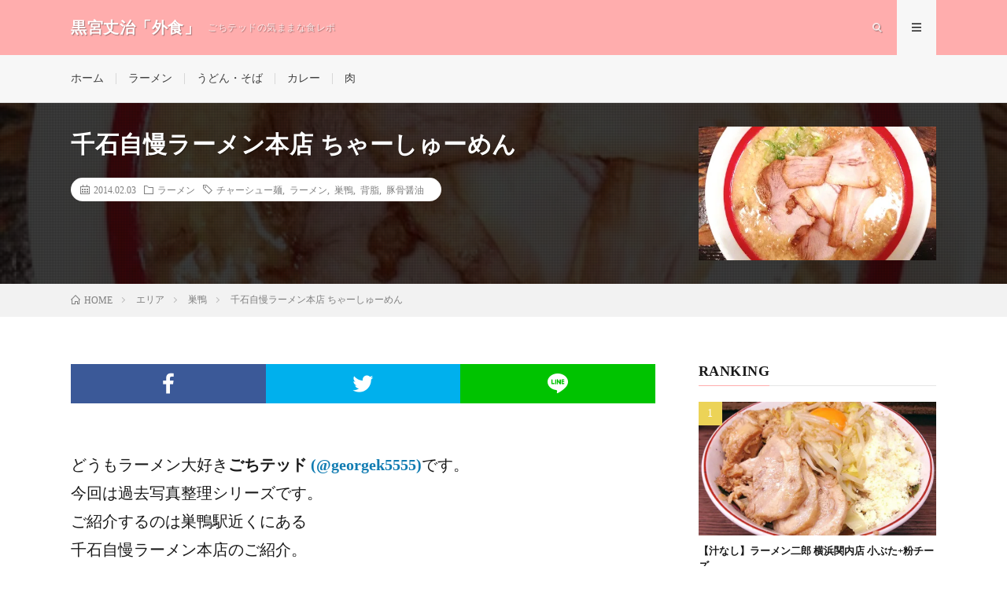

--- FILE ---
content_type: text/html; charset=UTF-8
request_url: https://gochilog.com/sengokujiman-charshumen/
body_size: 8343
content:
<!DOCTYPE html><html lang="ja" prefix="og: http://ogp.me/ns#"><head prefix="og: http://ogp.me/ns# fb: http://ogp.me/ns/fb# article: http://ogp.me/ns/article#"><meta charset="UTF-8"><link media="all" href="https://gochilog.com/wp-content/cache/autoptimize/9/css/autoptimize_5d624cd817384cb97d963c0ab7740b40.css" rel="stylesheet"><title>千石自慢ラーメン本店 ちゃーしゅーめん │ 黒宮丈治「外食」</title><meta name='robots' content='max-image-preview:large'/><link rel='dns-prefetch' href='//www.googletagmanager.com'/><link rel='dns-prefetch' href='//stats.wp.com'/><link rel='dns-prefetch' href='//i0.wp.com'/><link rel='dns-prefetch' href='//c0.wp.com'/><link rel='dns-prefetch' href='//pagead2.googlesyndication.com'/><link href='https://www.doubleclickbygoogle.com' rel='preconnect'/><link href='https://www.google.com' rel='preconnect'/><link href='https://fonts.google.com' rel='preconnect'/><link href='https://www.instagram.com' rel='preconnect'/><link href='https://wp.com' rel='preconnect'/><link href='https://developers.google.com' rel='preconnect'/><link rel="alternate" title="oEmbed (JSON)" type="application/json+oembed" href="https://gochilog.com/wp-json/oembed/1.0/embed?url=https%3A%2F%2Fgochilog.com%2Fsengokujiman-charshumen%2F"/><link rel="alternate" title="oEmbed (XML)" type="text/xml+oembed" href="https://gochilog.com/wp-json/oembed/1.0/embed?url=https%3A%2F%2Fgochilog.com%2Fsengokujiman-charshumen%2F&#038;format=xml"/><link rel='stylesheet' id='pz-linkcard-css' href='https://gochilog.com/wp-content/cache/autoptimize/9/css/autoptimize_single_def15827391cb6826bc25c3607d23186.css?ver=2.5.5.3' type='text/css' media='all'/> <script type="text/javascript" src="https://gochilog.com/wp-includes/js/jquery/jquery.min.js?ver=3.7.1" id="jquery-core-js"></script>  <script type="text/javascript" src="https://www.googletagmanager.com/gtag/js?id=UA-42461221-1" id="google_gtagjs-js" async></script> <script type="text/javascript" id="google_gtagjs-js-after">window.dataLayer=window.dataLayer||[];function gtag(){dataLayer.push(arguments);}gtag('set','linker',{"domains":["gochilog.com"]});gtag("js",new Date());gtag("set","developer_id.dZTNiMT",true);gtag("config","UA-42461221-1",{"anonymize_ip":true});</script> <link rel="https://api.w.org/" href="https://gochilog.com/wp-json/"/><link rel="alternate" title="JSON" type="application/json" href="https://gochilog.com/wp-json/wp/v2/posts/450"/><link rel="canonical" href="https://gochilog.com/sengokujiman-charshumen/"/> <script src='https://logown.info/?dm=b7dee32d042f4b1a2f90bc1bedf69baa&amp;action=load&amp;blogid=9&amp;siteid=1&amp;t=1724789693&amp;back=https%3A%2F%2Fgochilog.com%2Fsengokujiman-charshumen%2F' type='text/javascript'></script><meta name="generator" content="Site Kit by Google 1.48.1"/><link class="css-async" rel href="https://gochilog.com/wp-content/themes/lionmedia/css/content.css"><link class="css-async" rel href="https://gochilog.com/wp-content/themes/lionmedia/css/icon.css"><meta http-equiv="X-UA-Compatible" content="IE=edge"><meta name="viewport" content="width=device-width, initial-scale=1, shrink-to-fit=no"><link rel="dns-prefetch" href="//www.google.com"><link rel="dns-prefetch" href="//www.google-analytics.com"><link rel="dns-prefetch" href="//fonts.googleapis.com"><link rel="dns-prefetch" href="//fonts.gstatic.com"><link rel="dns-prefetch" href="//pagead2.googlesyndication.com"><link rel="dns-prefetch" href="//googleads.g.doubleclick.net"><link rel="dns-prefetch" href="//www.gstatic.com"><style type="text/css">.l-header,.searchNavi__title,.key__cat,.eyecatch__cat,.rankingBox__title,.categoryDescription,.pagetop,.contactTable__header .required,.heading.heading-primary .heading__bg,.btn__link:hover,.widget .tag-cloud-link:hover,.comment-respond .submit:hover,.comments__list .comment-reply-link:hover,.widget .calendar_wrap tbody a:hover,.comments__list .comment-meta,.ctaPost__btn{background:#ffadad}.heading.heading-first,.heading.heading-widget::before,.heading.heading-footer::before,.btn__link,.widget .tag-cloud-link,.comment-respond .submit,.comments__list .comment-reply-link,.content a:hover,.t-light .l-footer,.ctaPost__btn{border-color:#ffadad}.categoryBox__title,.dateList__item a[rel="tag"]:hover,.dateList__item a[rel="category"]:hover,.copySns__copyLink:hover,.btn__link,.widget .tag-cloud-link,.comment-respond .submit,.comments__list .comment-reply-link,.widget a:hover,.widget ul li .rsswidget,.content a,.related__title,.ctaPost__btn:hover{color:#ffadad}.c-user01{color:#000!important}.bgc-user01{background:#000!important}.hc-user01:hover{color:#000!important}.c-user02{color:#000!important}.bgc-user02{background:#000!important}.hc-user02:hover{color:#000!important}.c-user03{color:#000!important}.bgc-user03{background:#000!important}.hc-user03:hover{color:#000!important}.c-user04{color:#000!important}.bgc-user04{background:#000!important}.hc-user04:hover{color:#000!important}.c-user05{color:#000!important}.bgc-user05{background:#000!important}.hc-user05:hover{color:#000!important}.singleTitle{background-image:url(https://i0.wp.com/gochilog.com/wp-content/uploads/sites/9/2014/02/sengokujiman.jpg?resize=500%2C410&ssl=1)}.content h2{position:relative;padding:10px 20px;color:#fff;background:#ffadad;box-shadow:0 1px 3px rgba(0,0,0,.25)}.content h2::before,.content h2::after{content:"";position:absolute;top:100%;height:0;width:0;border:5px solid transparent;border-top:5px solid #1a3654}.content h2::before{right:0;border-left:5px solid #1a3654}.content h2::after{left:0;border-right:5px solid #1a3654}.content h3{padding:20px;color:#191919;border:1px solid #e5e5e5;border-left:5px solid #ffadad}</style><meta name="google-adsense-platform-account" content="ca-host-pub-2644536267352236"><meta name="google-adsense-platform-domain" content="sitekit.withgoogle.com">  <script type="text/javascript" async="async" src="https://pagead2.googlesyndication.com/pagead/js/adsbygoogle.js?client=ca-pub-3998872400778497" crossorigin="anonymous"></script>    <script type="text/javascript">(function(w,d,s,l,i){w[l]=w[l]||[];w[l].push({'gtm.start':new Date().getTime(),event:'gtm.js'});var f=d.getElementsByTagName(s)[0],j=d.createElement(s),dl=l!='dataLayer'?'&l='+l:'';j.async=true;j.src='https://www.googletagmanager.com/gtm.js?id='+i+dl;f.parentNode.insertBefore(j,f);})(window,document,'script','dataLayer','GTM-TCV25MN');</script> <link rel="icon" href="https://i0.wp.com/gochilog.com/wp-content/uploads/sites/9/2017/07/cropped-gochlog.png?fit=32%2C32&#038;ssl=1" sizes="32x32"/><link rel="icon" href="https://i0.wp.com/gochilog.com/wp-content/uploads/sites/9/2017/07/cropped-gochlog.png?fit=192%2C192&#038;ssl=1" sizes="192x192"/><link rel="apple-touch-icon" href="https://i0.wp.com/gochilog.com/wp-content/uploads/sites/9/2017/07/cropped-gochlog.png?fit=180%2C180&#038;ssl=1"/><meta name="msapplication-TileImage" content="https://i0.wp.com/gochilog.com/wp-content/uploads/sites/9/2017/07/cropped-gochlog.png?fit=270%2C270&#038;ssl=1"/><meta property="og:site_name" content="黒宮丈治「外食」"/><meta property="og:type" content="article"/><meta property="og:title" content="千石自慢ラーメン本店 ちゃーしゅーめん"/><meta property="og:description" content="どうもラーメン大好きごちテッド (@georgek5555)です。 今回は過去写真整理シリーズです。 ご紹介するのは巣鴨駅近くにある 千石自慢ラーメン本店のご紹介。 目次 1. みんなだいすき背脂チャ [&hellip;]"/><meta property="og:url" content="https://gochilog.com/sengokujiman-charshumen/"/><meta property="og:image" content="https://i0.wp.com/gochilog.com/wp-content/uploads/sites/9/2014/02/sengokujiman.jpg?resize=500%2C410&ssl=1"/><meta name="twitter:card" content="summary_large_image"/> <script data-ad-client="ca-pub-3998872400778497" async src="https://pagead2.googlesyndication.com/pagead/js/adsbygoogle.js"></script> </head><body data-rsssl=1 class="t-light"><header class="l-header"><div class="container"><div class="siteTitle"><p class="siteTitle__name  u-txtShdw"> <a class="siteTitle__link" href="https://gochilog.com"> <span class="siteTitle__main">黒宮丈治「外食」</span> </a> <span class="siteTitle__sub">ごちテッドの気ままな食レポ</span></p></div><nav class="menuNavi"><ul class="menuNavi__list"><li class="menuNavi__item u-txtShdw"><span class="menuNavi__link icon-search" id="menuNavi__search" onclick="toggle__search();"></span></li><li class="menuNavi__item u-txtShdw"><span class="menuNavi__link menuNavi__link-current icon-menu" id="menuNavi__menu" onclick="toggle__menu();"></span></li></ul></nav></div></header><div class="l-extraNone" id="extra__search"><div class="container"><div class="searchNavi"><div class="searchBox"><form class="searchBox__form" method="get" target="_top" action="https://gochilog.com/"> <input class="searchBox__input" type="text" maxlength="50" name="s" placeholder="記事検索"><button class="searchBox__submit icon-search" type="submit" value="search"> </button></form></div></div></div></div><div class="l-extra" id="extra__menu"><div class="container container-max"><nav class="globalNavi"><ul class="globalNavi__list"><li id="menu-item-1301" class="menu-item menu-item-type-custom menu-item-object-custom menu-item-home menu-item-1301"><a href="https://gochilog.com/">ホーム</a></li><li id="menu-item-936" class="menu-item menu-item-type-taxonomy menu-item-object-category current-post-ancestor current-menu-parent current-post-parent menu-item-936"><a href="https://gochilog.com/category/noodle/ramen/">ラーメン</a></li><li id="menu-item-1260" class="menu-item menu-item-type-taxonomy menu-item-object-category menu-item-1260"><a href="https://gochilog.com/category/udonsoba/">うどん・そば</a></li><li id="menu-item-938" class="menu-item menu-item-type-taxonomy menu-item-object-category menu-item-938"><a href="https://gochilog.com/category/curry/">カレー</a></li><li id="menu-item-242" class="menu-item menu-item-type-taxonomy menu-item-object-category menu-item-242"><a href="https://gochilog.com/category/meat/">肉</a></li></ul></nav></div></div><div class="singleTitle"><div class="container"><div class="singleTitle__heading"><h1 class="heading heading-singleTitle u-txtShdw">千石自慢ラーメン本店 ちゃーしゅーめん</h1><ul class="dateList dateList-singleTitle"><li class="dateList__item icon-calendar">2014.02.03</li><li class="dateList__item icon-folder"><a class="hc" href="https://gochilog.com/category/noodle/ramen/" rel="category">ラーメン</a></li><li class="dateList__item icon-tag"><a href="https://gochilog.com/tag/%e3%83%81%e3%83%a3%e3%83%bc%e3%82%b7%e3%83%a5%e3%83%bc%e9%ba%ba/" rel="tag">チャーシュー麺</a>, <a href="https://gochilog.com/tag/%e3%83%a9%e3%83%bc%e3%83%a1%e3%83%b3/" rel="tag">ラーメン</a>, <a href="https://gochilog.com/tag/sugamo/" rel="tag">巣鴨</a>, <a href="https://gochilog.com/tag/%e8%83%8c%e8%84%82/" rel="tag">背脂</a>, <a href="https://gochilog.com/tag/%e8%b1%9a%e9%aa%a8%e9%86%a4%e6%b2%b9/" rel="tag">豚骨醤油</a></li></ul></div><div class="eyecatch eyecatch-singleTitle"> <img src="https://i0.wp.com/gochilog.com/wp-content/uploads/sites/9/2014/02/sengokujiman.jpg?resize=500%2C410&ssl=1" alt="千石自慢ラーメン本店 ちゃーしゅーめん" width="500" height="410"></div></div></div><div class="breadcrumb"><div class="container"><ul class="breadcrumb__list"><li class="breadcrumb__item" itemscope itemtype="https://data-vocabulary.org/Breadcrumb"><a href="https://gochilog.com/" itemprop="url"><span class="icon-home" itemprop="title">HOME</span></a></li><li class="breadcrumb__item" itemscope itemtype="http://data-vocabulary.org/Breadcrumb"><a href="https://gochilog.com/category/area/" itemprop="url"><span itemprop="title">エリア</span></a></li><li class="breadcrumb__item" itemscope itemtype="http://data-vocabulary.org/Breadcrumb"><a href="https://gochilog.com/category/area/sugamo/" itemprop="url"><span itemprop="title">巣鴨</span></a></li><li class="breadcrumb__item">千石自慢ラーメン本店 ちゃーしゅーめん</li></ul></div></div><div class="l-wrapper"><main class="l-main"><aside><ul class="socialList"><li class="socialList__item"><a class="socialList__link icon-facebook" href="https://www.facebook.com/sharer.php?u=https%3A%2F%2Fgochilog.com%2Fsengokujiman-charshumen%2F&amp;t=%E5%8D%83%E7%9F%B3%E8%87%AA%E6%85%A2%E3%83%A9%E3%83%BC%E3%83%A1%E3%83%B3%E6%9C%AC%E5%BA%97+%E3%81%A1%E3%82%83%E3%83%BC%E3%81%97%E3%82%85%E3%83%BC%E3%82%81%E3%82%93" target="_blank" title="Facebookで共有"></a></li><li class="socialList__item"><a class="socialList__link icon-twitter" href="https://twitter.com/intent/tweet?text=%E5%8D%83%E7%9F%B3%E8%87%AA%E6%85%A2%E3%83%A9%E3%83%BC%E3%83%A1%E3%83%B3%E6%9C%AC%E5%BA%97+%E3%81%A1%E3%82%83%E3%83%BC%E3%81%97%E3%82%85%E3%83%BC%E3%82%81%E3%82%93&amp;https%3A%2F%2Fgochilog.com%2Fsengokujiman-charshumen%2F&amp;url=https%3A%2F%2Fgochilog.com%2Fsengokujiman-charshumen%2F" target="_blank" title="Twitterで共有"></a></li><li class="socialList__item"><a class="socialList__link icon-line" href="https://line.naver.jp/R/msg/text/?%E5%8D%83%E7%9F%B3%E8%87%AA%E6%85%A2%E3%83%A9%E3%83%BC%E3%83%A1%E3%83%B3%E6%9C%AC%E5%BA%97+%E3%81%A1%E3%82%83%E3%83%BC%E3%81%97%E3%82%85%E3%83%BC%E3%82%81%E3%82%93%0D%0Ahttps%3A%2F%2Fgochilog.com%2Fsengokujiman-charshumen%2F" target="_blank" title="LINEで送る"></a></li></ul></aside><section class="content"><p>どうもラーメン大好き<b>ごちテッド <a href="https://twitter.com/georgek5555" target="blank" rel="noopener noreferrer"><font color="#117cb2">(@georgek5555)</font></a></b>です。<br/> 今回は過去写真整理シリーズです。<br/> ご紹介するのは巣鴨駅近くにある<br/> 千石自慢ラーメン本店のご紹介。</p><div class="outline"> <span class="outline__title">目次</span> <input class="outline__toggle" id="outline__toggle" type="checkbox"> <label class="outline__switch" for="outline__toggle"></label><ul class="outline__list outline__list-2"><li class="outline__item"><a class="outline__link" href="#outline__1"><span class="outline__number">1.</span> みんなだいすき背脂チャッチャッ系シリーズ</a></li><li class="outline__item"><a class="outline__link" href="#outline__2"><span class="outline__number">2.</span> とにかくほどよく美味い</a></li><li class="outline__item"><a class="outline__link" href="#outline__3"><span class="outline__number">3.</span> 夜中も開いているので嬉しい</a><ul class="outline__list outline__list-3"><li class="outline__item"><a class="outline__link" href="#outline__3_1"><span class="outline__number">3.1.</span> 千石自慢ラーメン 本店</a></li></ul></li></ul></div><h2 id="outline__1">みんなだいすき背脂チャッチャッ系シリーズ</h2><p>福岡に住んでた時には<br/> あまり食べる機会のなかった<br/> 背脂チャッチャッ系ラーメン。<br/> 関東では本当に頻繁に良く見かけますよね。</p><p>人気店はいっぱいありますが<br/> その中でも隠れた人気のお店のひとつが<br/> 今回ご紹介の千石自慢ラーメン。</p><p>ラーメン屋さんの営業時間って<br/> ほんとうに様々なのですが、<br/> ここの本店が嬉しいのは平日は定休日の水曜日以外は<br/> 深夜の2時まで開いているところ。</p><p>今回の写真は巣鴨で呑んでた時に<br/> シメのラーメンとして行った時のもの。<br/> 豪快におごってくれた方の粋なはからいで<br/> ちゃーしゅーめん¥980を注文しました。</p><h2 id="outline__2">とにかくほどよく美味い</h2><p>というわけで早速写真をどん。</p><p><img fetchpriority="high" decoding="async" src="https://i0.wp.com/gochilog.com/wp-content/uploads/sites/9/2014/02/sengokujiman.jpg?resize=500%2C493&#038;ssl=1" alt="千石自慢ラーメン 本店 巣鴨 ちゃーしゅー" title="sengokujiman.JPG" border="0" width="500" height="493" data-recalc-dims="1"/><br/> ここは本当に見た目がそそります。<br/> あまり余計な装飾をしないので<br/> とってもシンプルで美味しそうなんです。<br/> <img decoding="async" src="https://i0.wp.com/gochilog.com/wp-content/uploads/sites/9/2014/02/sengokujiman1.jpg?resize=500%2C375&#038;ssl=1" alt="千石自慢ラーメン 巣鴨 本店 ちゃーしゅー" title="sengokujiman.JPG" border="0" width="500" height="375" data-recalc-dims="1"/><br/> そしてこの自慢のちゃーしゅー。<br/> 味が程よくしみている系のチャーシューで<br/> 食べた時に「もう一枚！」って思う<br/> ススム系のチャーシュー。<br/> <img decoding="async" src="https://i0.wp.com/gochilog.com/wp-content/uploads/sites/9/2014/02/sengokujiman2.jpg?resize=500%2C354&#038;ssl=1" alt="千石自慢 ラーメン 本店 巣鴨 感想" title="sengokujiman.JPG" border="0" width="500" height="354" data-recalc-dims="1"/><br/> 今回は麺の写真とか、詳細なのはありませんが、<br/> ここは中太麺系の麺で<br/> ほどよい麺の太さと、味も個性が強すぎない。<br/> スープは背脂チャッチャッ系ですが<br/> あまり背脂のギトギト感を感じなくて<br/> やや濃厚な豚骨醤油のスープに<br/> ほどよく背脂が絡んでマイルドな味になっています。<br/> とはいえ、醤油がやや強いので<br/> しっかりと濃い味で満足感がたっぷりです。</p><h2 id="outline__3">夜中も開いているので嬉しい</h2><p>さきほども紹介した通り<br/> 深夜の2時まで開いているラーメン屋さんって<br/> 意外に少なかったりするので<br/> 夜中にどうしてもラーメンが食べたいなーなんて<br/> そんなことを思った時には最適ですよね。<br/> というわけで、今回の過去写真整理シリーズは<br/> 巣鴨駅から徒歩5分ほどの<br/> 千石自慢ラーメン本店のご紹介でした。</p><h3 id="outline__3_1">千石自慢ラーメン 本店</h3><p></p><h4>[住　所] 東京都文京区本駒込6-5-4<br/> [時　間] 11:30〜26:00(日曜日は24:00まで)<br/> [定休日] 水曜日<br/> [サイト] http://www.sengokujiman.com/</h4><p><iframe loading="lazy" src="https://www.google.com/maps/embed?pb=!1m18!1m12!1m3!1d3238.798378066998!2d139.74169223491825!3d35.73117682894744!2m3!1f0!2f0!3f0!3m2!1i1024!2i768!4f13.1!3m3!1m2!1s0x60188da2b26f2db1%3A0x7d27c2f5e31c8743!2z5p2x5Lqs6YO95paH5Lqs5Yy65pys6aeS6L6877yW5LiB55uu77yVIOWNg-efs-iHquaFouODqeODvOODoeODs-acrOW6lw!5e0!3m2!1sja!2sjp!4v1391389959012" width="500" height="300" frameborder="0" style="border:0"></iframe></p></section><aside><ul class="socialList"><li class="socialList__item"><a class="socialList__link icon-facebook" href="https://www.facebook.com/sharer.php?u=https%3A%2F%2Fgochilog.com%2Fsengokujiman-charshumen%2F&amp;t=%E5%8D%83%E7%9F%B3%E8%87%AA%E6%85%A2%E3%83%A9%E3%83%BC%E3%83%A1%E3%83%B3%E6%9C%AC%E5%BA%97+%E3%81%A1%E3%82%83%E3%83%BC%E3%81%97%E3%82%85%E3%83%BC%E3%82%81%E3%82%93" target="_blank" title="Facebookで共有"></a></li><li class="socialList__item"><a class="socialList__link icon-twitter" href="https://twitter.com/intent/tweet?text=%E5%8D%83%E7%9F%B3%E8%87%AA%E6%85%A2%E3%83%A9%E3%83%BC%E3%83%A1%E3%83%B3%E6%9C%AC%E5%BA%97+%E3%81%A1%E3%82%83%E3%83%BC%E3%81%97%E3%82%85%E3%83%BC%E3%82%81%E3%82%93&amp;https%3A%2F%2Fgochilog.com%2Fsengokujiman-charshumen%2F&amp;url=https%3A%2F%2Fgochilog.com%2Fsengokujiman-charshumen%2F" target="_blank" title="Twitterで共有"></a></li><li class="socialList__item"><a class="socialList__link icon-line" href="https://line.naver.jp/R/msg/text/?%E5%8D%83%E7%9F%B3%E8%87%AA%E6%85%A2%E3%83%A9%E3%83%BC%E3%83%A1%E3%83%B3%E6%9C%AC%E5%BA%97+%E3%81%A1%E3%82%83%E3%83%BC%E3%81%97%E3%82%85%E3%83%BC%E3%82%81%E3%82%93%0D%0Ahttps%3A%2F%2Fgochilog.com%2Fsengokujiman-charshumen%2F" target="_blank" title="LINEで送る"></a></li></ul></aside><aside class="profile"><div class="profile__imgArea"> <img src="https://gochilog.com/wp-content/uploads/sites/5/2013/09/gochited.jpg" alt="黒宮丈治（ごちテッド）" width="60" height="60"><ul class="profile__list"><li class="profile__item"><a class="profile__link icon-facebook" href="https://facebook.com/georgek5555"></a></li><li class="profile__item"><a class="profile__link icon-twitter" href="https://twitter.com/georgek5555"></a></li><li class="profile__item"><a class="profile__link icon-instagram" href="https://instagram.com/georgek5555"></a></li></ul></div><div class="profile__contents"><h2 class="profile__name">Author：黒宮丈治（ごちテッド） <span class="btn"><a class="btn__link btn__link-profile" href="https://gochilog.com/author/gochited/">投稿一覧</a></span></h2><div class="profile__description">1978年生まれ、福岡県出身。30種以上の職を渡り歩いた後、フリーライター／プランナーとして活動。取材＆インタビュー記事を中心に、エンタメからグルメ、ビジネスまで幅広く執筆。食べ物写真を掲載したTumblrブログ・飯写はフォロワー12万人超。</div></div></aside></main><div class="l-sidebar"><div class="widgetSticky"><aside class="widget widget-sticky"><h2 class="heading heading-widget">RANKING</h2><ol class="rankListWidget"><li class="rankListWidget__item"><div class="eyecatch eyecatch-widget u-txtShdw"> <a href="https://gochilog.com/ramenjirou-kannai-shirunashi/"> <img width="730" height="410" src="https://i0.wp.com/gochilog.com/wp-content/uploads/sites/9/2014/04/jiroukannai-shirunashi.jpg?resize=730%2C410&amp;ssl=1" class="attachment-icatch size-icatch wp-post-image" alt="ラーメン二郎　関内 汁なし" decoding="async" loading="lazy"/> </a></div><h3 class="rankListWidget__title"><a href="https://gochilog.com/ramenjirou-kannai-shirunashi/">【汁なし】ラーメン二郎 横浜関内店 小ぶた+粉チーズ</a></h3><div class="dateList dateList-widget"> <span class="dateList__item icon-folder"><a href="https://gochilog.com/category/noodle/ramen/" rel="category tag">ラーメン</a> <a href="https://gochilog.com/category/area/yokohama/" rel="category tag">横浜</a></span></div></li><li class="rankListWidget__item"><div class="eyecatch eyecatch-widget u-txtShdw"> <a href="https://gochilog.com/bakumoriaburaaburamen/"> <img width="730" height="410" src="https://i0.wp.com/gochilog.com/wp-content/uploads/sites/9/2013/09/hiratahishu_aburaaburamen.jpg?resize=730%2C410&amp;ssl=1" class="attachment-icatch size-icatch wp-post-image" alt="爆盛油脂麺 五反田 平太周" decoding="async" loading="lazy"/> </a></div><h3 class="rankListWidget__title"><a href="https://gochilog.com/bakumoriaburaaburamen/">【背脂地獄】大崎広小路 平太周 味庵 爆盛油脂麺</a></h3><div class="dateList dateList-widget"> <span class="dateList__item icon-folder"><a href="https://gochilog.com/category/noodle/ramen/" rel="category tag">ラーメン</a> <a href="https://gochilog.com/category/area/gotanda/" rel="category tag">五反田</a></span></div></li><li class="rankListWidget__item"><div class="eyecatch eyecatch-widget u-txtShdw"> <a href="https://gochilog.com/omusubinogaba-akiba/"> <img width="730" height="410" src="https://i0.wp.com/gochilog.com/wp-content/uploads/sites/9/2013/09/IMG_6758.jpg?resize=730%2C410&amp;ssl=1" class="attachment-icatch size-icatch wp-post-image" alt="" decoding="async" loading="lazy"/> </a></div><h3 class="rankListWidget__title"><a href="https://gochilog.com/omusubinogaba-akiba/">おむすびのGABA 秋葉原店</a></h3><div class="dateList dateList-widget"> <span class="dateList__item icon-folder"><a href="https://gochilog.com/category/japanese/onigiri/" rel="category tag">おにぎり</a> <a href="https://gochilog.com/category/area/akiba/" rel="category tag">秋葉原</a></span></div></li><li class="rankListWidget__item"><div class="eyecatch eyecatch-widget u-txtShdw"> <a href="https://gochilog.com/ikebukuro-mibu-nikusoba/"> <img width="730" height="410" src="https://i0.wp.com/gochilog.com/wp-content/uploads/sites/9/2015/10/rayusobamibu.jpg?resize=730%2C410&amp;ssl=1" class="attachment-icatch size-icatch wp-post-image" alt="ラー油つけ蕎麦 池袋 壬生 感想" decoding="async" loading="lazy"/> </a></div><h3 class="rankListWidget__title"><a href="https://gochilog.com/ikebukuro-mibu-nikusoba/">なぜ蕎麦にラー油を入れるのか。 池袋 壬生 肉そば</a></h3><div class="dateList dateList-widget"> <span class="dateList__item icon-folder"><a href="https://gochilog.com/category/udonsoba/" rel="category tag">うどん・そば</a> <a href="https://gochilog.com/category/area/ikebukuro/" rel="category tag">池袋</a></span></div></li><li class="rankListWidget__item"><div class="eyecatch eyecatch-widget u-txtShdw"> <a href="https://gochilog.com/gottsu-akiba/"> <img width="730" height="410" src="https://i0.wp.com/gochilog.com/wp-content/uploads/sites/9/2013/09/IMG_3532.jpg?resize=730%2C410&amp;ssl=1" class="attachment-icatch size-icatch wp-post-image" alt="" decoding="async" loading="lazy"/> </a></div><h3 class="rankListWidget__title"><a href="https://gochilog.com/gottsu-akiba/">超ごってり麺 ごっつ 秋葉原店</a></h3><div class="dateList dateList-widget"> <span class="dateList__item icon-folder"><a href="https://gochilog.com/category/noodle/ramen/" rel="category tag">ラーメン</a> <a href="https://gochilog.com/category/area/akiba/" rel="category tag">秋葉原</a></span></div></li></ol></aside></div></div></div>  <script type="application/ld+json">{
  "@context": "http://schema.org",
  "@type": "Article ",
  "mainEntityOfPage":{
	  "@type": "WebPage",
	  "@id": "https://gochilog.com/sengokujiman-charshumen/"
  },
  "headline": "千石自慢ラーメン本店 ちゃーしゅーめん",
  "image": {
	  "@type": "ImageObject",
	  "url": "https://i0.wp.com/gochilog.com/wp-content/uploads/sites/9/2014/02/sengokujiman.jpg?resize=500%2C410&ssl=1",
	  "height": "410",
	  "width": "500"
	    },
  "datePublished": "2014-02-03T10:13:59+0900",
  "dateModified": "2020-06-15T02:07:09+0900",
  "author": {
	  "@type": "Person",
	  "name": "黒宮丈治（ごちテッド）"
  },
  "publisher": {
	  "@type": "Organization",
	  "name": "黒宮丈治「外食」",
	  "logo": {
		  "@type": "ImageObject",
		  		    		    "url": "",
		    "width": "",
		    "height":""
		    		  	  }
  },
  "description": "どうもラーメン大好きごちテッド (@georgek5555)です。 今回は過去写真整理シリーズです。 ご紹介するのは巣鴨駅近くにある 千石自慢ラーメン本店のご紹介。 目次 1. みんなだいすき背脂チャ [&hellip;]"
  }</script> <footer class="l-footer"><div class="container"><div class="pagetop u-txtShdw"><a class="pagetop__link" href="#top">Back to Top</a></div><div class="copySns copySns-noBorder"><div class="copySns__copy"> © Copyright <a class="copyright__link" href="https://gochilog.com">黒宮丈治「外食」</a>. <span class="copySns__copyInfo u-none"> 黒宮丈治「外食」 by <a class="copySns__copyLink" href="http://fit-jp.com/" target="_blank">FIT-Web Create</a>. Powered by <a class="copySns__copyLink" href="https://wordpress.org/" target="_blank">WordPress</a>. </span></div></div></div></footer>  <script type="speculationrules">{"prefetch":[{"source":"document","where":{"and":[{"href_matches":"/*"},{"not":{"href_matches":["/wp-*.php","/wp-admin/*","/wp-content/uploads/sites/9/*","/wp-content/*","/wp-content/plugins/*","/wp-content/themes/lionmedia-child/*","/wp-content/themes/lionmedia/*","/*\\?(.+)"]}},{"not":{"selector_matches":"a[rel~=\"nofollow\"]"}},{"not":{"selector_matches":".no-prefetch, .no-prefetch a"}}]},"eagerness":"conservative"}]}</script>  <noscript> <iframe src="https://www.googletagmanager.com/ns.html?id=GTM-TCV25MN" height="0" width="0" style="display:none;visibility:hidden"></iframe> </noscript>  <script type="text/javascript" src="https://gochilog.com/wp-includes/js/dist/vendor/wp-polyfill.min.js?ver=3.15.0" id="wp-polyfill-js"></script> <script type="text/javascript" id="contact-form-7-js-extra">var wpcf7={"api":{"root":"https://gochilog.com/wp-json/","namespace":"contact-form-7/v1"}};</script> <script type="text/javascript" src="https://stats.wp.com/e-202603.js" id="jetpack-stats-js" data-wp-strategy="defer"></script> <script type="text/javascript" id="jetpack-stats-js-after">_stq=window._stq||[];_stq.push(["view",JSON.parse("{\"v\":\"ext\",\"blog\":\"59227524\",\"post\":\"450\",\"tz\":\"9\",\"srv\":\"gochilog.com\",\"j\":\"1:13.6.1\"}")]);_stq.push(["clickTrackerInit","59227524","450"]);</script> <script>function toggle__search(){extra__search.className="l-extra";extra__menu.className="l-extraNone";menuNavi__search.className="menuNavi__link menuNavi__link-current icon-search ";menuNavi__menu.className="menuNavi__link icon-menu";}function toggle__menu(){extra__search.className="l-extraNone";extra__menu.className="l-extra";menuNavi__search.className="menuNavi__link icon-search";menuNavi__menu.className="menuNavi__link menuNavi__link-current icon-menu";}</script><script>Array.prototype.forEach.call(document.getElementsByClassName("css-async"),function(e){e.rel="stylesheet"});</script> <script defer src="https://gochilog.com/wp-content/cache/autoptimize/9/js/autoptimize_ae20b25be2bc9d71b7ea3fc317297eb8.js"></script><script defer src="https://static.cloudflareinsights.com/beacon.min.js/vcd15cbe7772f49c399c6a5babf22c1241717689176015" integrity="sha512-ZpsOmlRQV6y907TI0dKBHq9Md29nnaEIPlkf84rnaERnq6zvWvPUqr2ft8M1aS28oN72PdrCzSjY4U6VaAw1EQ==" data-cf-beacon='{"version":"2024.11.0","token":"7bdbec5a66324786ab493adfbadb00e0","r":1,"server_timing":{"name":{"cfCacheStatus":true,"cfEdge":true,"cfExtPri":true,"cfL4":true,"cfOrigin":true,"cfSpeedBrain":true},"location_startswith":null}}' crossorigin="anonymous"></script>
</body></html>

--- FILE ---
content_type: text/html; charset=utf-8
request_url: https://www.google.com/recaptcha/api2/aframe
body_size: 268
content:
<!DOCTYPE HTML><html><head><meta http-equiv="content-type" content="text/html; charset=UTF-8"></head><body><script nonce="fiQQTv4FGVXU80478-c6Tw">/** Anti-fraud and anti-abuse applications only. See google.com/recaptcha */ try{var clients={'sodar':'https://pagead2.googlesyndication.com/pagead/sodar?'};window.addEventListener("message",function(a){try{if(a.source===window.parent){var b=JSON.parse(a.data);var c=clients[b['id']];if(c){var d=document.createElement('img');d.src=c+b['params']+'&rc='+(localStorage.getItem("rc::a")?sessionStorage.getItem("rc::b"):"");window.document.body.appendChild(d);sessionStorage.setItem("rc::e",parseInt(sessionStorage.getItem("rc::e")||0)+1);localStorage.setItem("rc::h",'1768723510715');}}}catch(b){}});window.parent.postMessage("_grecaptcha_ready", "*");}catch(b){}</script></body></html>

--- FILE ---
content_type: text/css
request_url: https://gochilog.com/wp-content/cache/autoptimize/9/css/autoptimize_single_def15827391cb6826bc25c3607d23186.css?ver=2.5.5.3
body_size: 393
content:
@charset "UTF-8";.linkcard{margin-top:!important;margin-bottom:!important;margin-left:!important;margin-right:!important}.linkcard a{text-decoration:none}.linkcard span.external-icon{display:none}.linkcard p{display:none}.lkc-unlink{cursor:not-allowed}.lkc-external-wrap{border:0 solid #888}.lkc-internal-wrap{border:0 solid #888}.lkc-this-wrap{border:0 solid #888}.lkc-external-wrap,.lkc-internal-wrap,.lkc-this-wrap{position:relative;margin:0;padding:0;width:100%}.lkc-card{margin-top:8px;margin-bottom:8px;margin-left:8px;margin-right:8px}.lkc-content{word-break:break-all;white-space:normal;overflow:hidden;height:;margin:0}.lkc-title{font-weight:700;overflow:hidden;word-break:break-all;color:;font-size:;line-height:}.lkc-title:hover{text-decoration:underline}.lkc-url{display:block;font-weight:400;text-decoration:underline;overflow:hidden;color:;font-size:;line-height:;white-space:nowrap;text-overflow:ellipsis}.lkc-url:link{text-decoration:none}.lkc-url-info{display:inline;font-weight:400;text-decoration:underline;white-space:nowrap;overflow:hidden;text-overflow:ellipsis;color:;font-size:;line-height:}.lkc-excerpt{padding:0;overflow:hidden;color:;font-size:;line-height:}.lkc-more-text{display:inline;color:;font-size:;line-height:}.lkc-thumbnail{display:flex}.lkc-thumbnail-img{border:1px solid rgba(0,0,0,.4)!IMPORTANT;object-fit:cover}.lkc-info{display:flex;align-items:center;white-space:nowrap;overflow:hidden;padding:0;color:;font-size:;line-height:}.lkc-favicon{display:inline;height:16px;width:16px;margin:0 4px;border:none;vertical-align:middle}.lkc-domain{display:inline;text-decoration:none;margin:0 0 0 6px;color:;font-size:;line-height:}.lkc-external-added,.lkc-internal-added,.lkc-this-added{display:inline;color:;font-size:;line-height:}.lkc-date{display:inline;text-decoration:none;float:right;color:;font-size:;line-height:}.lkc-share{display:inline;text-shadow:none}.lkc-sns-tw{display:inline;margin:0;padding:0 1px;color:#5ea9dd;background-color:#f5f8fa;font-size:9px;text-decoration:underline;font-weight:700;white-space:nowrap}.lkc-sns-fb{display:inline;margin:0;padding:0 1px;color:#fff;background-color:#3864a3;font-size:9px;text-decoration:underline;font-weight:700;white-space:nowrap}.lkc-sns-hb{display:inline;margin:0;padding:0 1px;color:#ff6464;background-color:#ffefef;font-size:9px;text-decoration:underline;font-weight:700;white-space:nowrap}.lkc-sns-gp{display:inline;margin:0;padding:0 1px;color:#dd4e42;background-color:#fff;font-size:9px;text-decoration:underline;font-weight:700;white-space:nowrap}.lkc-sns-po{display:inline;margin:0;padding:0 1px;color:#eee;background-color:#ee4055;font-size:9px;text-decoration:underline;font-weight:700;white-space:nowrap}.lkc-error{display:block;padding-top:50px;margin-top:-50px}.clear{clear:both}blockquote.lkc-quote{background-color:transparent;background-image:none;padding:0;margin:0;border:none}blockquote.lkc-quote:before{content:''}blockquote.lkc-quote:after{content:''}.lkc-iframe-wrap{margin:0;width:100%}.lkc-iframe{padding:0;margin:0;width:100%}